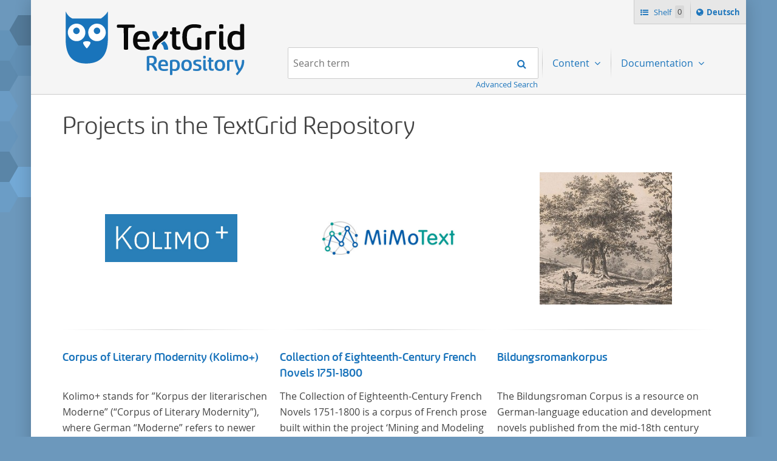

--- FILE ---
content_type: text/html;charset=UTF-8
request_url: https://textgridrep.org/?query=&order=relevance&limit=20&mode=list&filter=edition.language:fra&filter=format%3Atext%2Ftg.edition%2Btg.aggregation%2Bxml&filter=project.id%3ATGPR-99d098e9-b60f-98fd-cda3-6448e07e619d
body_size: 4244
content:






<!DOCTYPE html>
<html lang="en" class="html" prefix="og: https://ogp.me/ns#">
<head>

  
    
    
    
      <title>TextGrid Repository</title>
    
  
  <meta property="og:title" content="">
  <meta property="og:site_name" content="TextGrid Repository">
  
    
    
    
    
      <meta property="og:image" content="https://textgridlab.org/1.0/digilib/rest/IIIF/textgrid:47ctb.0/full/,250/0/native.jpg">
    
  
  <meta property="og:image:type" content="image/jpeg" />
  <meta name="viewport" content="initial-scale=1.0, width=device-width">
  <meta charset="utf-8">
  <link rel="shortcut icon" href="/favicon.ico"/>
  <link rel="stylesheet" href="/css/custom.css?1736968958">
</head>

<body class="html_body aui ">
<div class="tg site ">

  <span hidden="true" id="i18n-remove-from-shelf-label" data-value="Remove from shelf"></span>
  <span hidden="true" id="i18n-add-to-shelf-label" data-value="Add to shelf"></span>

  <header class="tg header">
    <div class="tg header_logo" role="banner">
      <a href="/" title="TextGrid Repository">
        <img src="/images/textgrid-repository-logo.svg" alt="TextGrid Repository Logo">
      </a>
    </div>
    


<nav class="tg topbox">
  <button class="tg topbox_toggle-nav"><span class="sr-only">Navigation</span></button>
  <ul>
    <li>
      <a href="/shelf" class="tg topbox_link -shelf">
        Shelf
        <span class="tg topbox_shelf-count">0</span>
      </a>
    </li>
    <li class="tg topbox_language">
      
        
        
          <a class="tg topbox_language" href="?mode=list&filter=edition.language%3afra&filter=format%3atext%2ftg.edition%2btg.aggregation%2bxml&filter=project.id%3aTGPR-99d098e9-b60f-98fd-cda3-6448e07e619d&query=&limit=20&order=relevance&lang=de"><span class="sr-only">Sprache ï¿½ndern nach </span>Deutsch</a>
        
      
    </li>
  </ul>
</nav>

    

<nav class="tg nav -has-search" role="navigation">
  <h2 class="sr-only">Navigation</h2>
  <ul aria-label="" role="menubar">

      <li class="tg nav_item -search">
        <form class="tg search -header" action="/search/">
          <fieldset class="tg search_fake-input">
            <div class="tg search_filter">
              
            </div>

            <div class="tg search_search">
              <label class="sr-only" for="search-query-2">Search term:</label>
                <input value="" class="tg search_input -header" id="search-query-2" name="query" placeholder="Search term" type="search">
                <input type="hidden" name="order" value="" />
                <input type="hidden" name="limit" value="" />
              <button class="tg search_submit" type="submit"><span class="sr-only">Search</span></button>
            </div>
          </fieldset>
          <a class="tg search_advanced-search-link" href="/advanced-search">Advanced Search</a>
        </form>
      </li>

      <li class="tg nav_item -has-dropdown" id="nav-explore" role="presentation">
        <a aria-labelledby="nav-explore" class="tg dropdown_toggle -nav" aria-haspopup="true" role="menuitem">
          Content
        </a>
        <ul class="tg dropdown_menu -nav" role="menu">
          <li class="" id="layout_18" role="presentation">
            <a aria-labelledby="layout_18" href="/projects" role="menuitem" tabindex="">Projects</a>
          </li>
          <li class="" id="layout_18" role="presentation">
            <a aria-labelledby="layout_18" href="/facet/edition.agents.author.value?order=term:asc" role="menuitem" tabindex="">...by author</a>
          </li>
          <li class="" id="layout_18" role="presentation">
            <a aria-labelledby="layout_18" href="/facet/work.genre" role="menuitem" tabindex="">...by genre</a>
          </li>
          <li class="" id="layout_18" role="presentation">
            <a aria-labelledby="layout_18" href="/facet/format" role="menuitem" tabindex="">...by filetype</a>
          </li>
        </ul>
      </li>

      <li class="tg nav_item -has-dropdown" id="nav-explore" role="presentation">
        <a aria-labelledby="nav-explore" class="tg dropdown_toggle -nav" aria-haspopup="true" role="menuitem">
          Documentation
        </a>
        <ul class="tg dropdown_menu -nav" role="menu">
          <li class="" id="layout_18" role="presentation">
            <a aria-labelledby="layout_18" href="/docs/mission-statement" role="menuitem" tabindex="">Mission Statement</a>
          </li>
          <li class="" id="layout_18" role="presentation">
            <a aria-labelledby="layout_18" href="/docs/syntax" role="menuitem" tabindex="">Search</a>
          </li>
          <li class="" id="layout_18" role="presentation">
            <a aria-labelledby="layout_18" href="/docs/shelf" role="menuitem" tabindex="">Shelf</a>
          </li>
          <li class="" id="layout_18" role="presentation">
            <a aria-labelledby="layout_18" href="/docs/download" role="menuitem" tabindex="">Download</a>
          </li>
          <li class="" id="layout_18" role="presentation">
            <a aria-labelledby="layout_18" href="/docs/voyant" role="menuitem" tabindex="">Voyant</a>
          </li>
          <li class="" id="layout_18" role="presentation">
            <a aria-labelledby="layout_18" href="/docs/switchboard" role="menuitem" tabindex="">Switchboard</a>
          </li>
          <li class="" id="layout_18" role="presentation">
            <a aria-labelledby="layout_18" href="/docs/annotate" role="menuitem" tabindex="">Annotate</a>
          </li>
          <li class="" id="layout_18" role="presentation">
            <a aria-labelledby="layout_18" href="/docs/errata" role="menuitem" tabindex="">Errata</a>
          </li>
        </ul>
      </li>
  </ul>
</nav>

  </header>

  <main class="tg main -default" id="content">





  <div class="tgrep project-preview">

  <div class="journal-content-article">
    <h1>Projects in the TextGrid Repository</h1>
  </div>

  <ul class="tgrep project-preview_row">
    

      

      
        
          
        
        
      

      
        
          
        
        
      

      <li class="tgrep project-preview_column" onclick="location.href='/project/TGPR-13b65bd8-2b52-4c43-175b-68dcf7a01c06'">
        <div>

          <div class="tgrep project-preview_avatar">
              <a href="/project/TGPR-13b65bd8-2b52-4c43-175b-68dcf7a01c06">
                <img src="https://textgridlab.org/1.0/digilib/rest/IIIF/textgrid:4b4v6.0/full/,250/0/native.jpg" alt="Corpus of Literary Modernity (Kolimo+)" title="Corpus of Literary Modernity (Kolimo+)" />
              </a>
          </div>

          <hr>

          <div class="tgrep project-preview_title">
            <h3>
            <a class="tgrep browse_link" href="/project/TGPR-13b65bd8-2b52-4c43-175b-68dcf7a01c06">
              Corpus of Literary Modernity (Kolimo+)
            </a>
            </h3>
          </div>

          <div class="tgrep project-preview_description">
            <p>Kolimo+ stands for ”Korpus der literarischen Moderne” (“Corpus of Literary Modernity”), where German “Moderne” refers to newer German literature as a whole, and thus a macro-period starting roughly around 1700 with the onset of the New High German (Neuhochdeutsch) language. It is a collection of German-language prose texts from around 1650-1930 with a focus on the middle of the 19th century and fictional texts. Its main application is for quantitative research in literary studies and linguistics.</p>
          </div>
        </div>

      </li>

    

      

      
        
          
        
        
      

      
        
          
        
        
      

      <li class="tgrep project-preview_column" onclick="location.href='/project/TGPR-c594f9cf-08fd-6086-8379-66c84a31c11a'">
        <div>

          <div class="tgrep project-preview_avatar">
              <a href="/project/TGPR-c594f9cf-08fd-6086-8379-66c84a31c11a">
                <img src="https://textgridlab.org/1.0/digilib/rest/IIIF/textgrid:4769m.0/full/,250/0/native.jpg" alt="Collection of Eighteenth-Century French Novels 1751-1800" title="Collection of Eighteenth-Century French Novels 1751-1800" />
              </a>
          </div>

          <hr>

          <div class="tgrep project-preview_title">
            <h3>
            <a class="tgrep browse_link" href="/project/TGPR-c594f9cf-08fd-6086-8379-66c84a31c11a">
              Collection of Eighteenth-Century French Novels 1751-1800
            </a>
            </h3>
          </div>

          <div class="tgrep project-preview_description">
            <p>The Collection of Eighteenth-Century French Novels 1751-1800 is a corpus of French prose built within the project ‘Mining and Modeling Text’ (2019-2023) at Trier Center for Digital Humanities. </p>
          </div>
        </div>

      </li>

    

      

      
        
          
        
        
      

      
        
          
        
        
      

      <li class="tgrep project-preview_column" onclick="location.href='/project/TGPR-fd67bf24-e3ea-bfe9-7336-691b13eca1dc'">
        <div>

          <div class="tgrep project-preview_avatar">
              <a href="/project/TGPR-fd67bf24-e3ea-bfe9-7336-691b13eca1dc">
                <img src="https://textgridlab.org/1.0/digilib/rest/IIIF/textgrid:4c2pb.0/full/,250/0/native.jpg" alt="Bildungsromankorpus" title="Bildungsromankorpus" />
              </a>
          </div>

          <hr>

          <div class="tgrep project-preview_title">
            <h3>
            <a class="tgrep browse_link" href="/project/TGPR-fd67bf24-e3ea-bfe9-7336-691b13eca1dc">
              Bildungsromankorpus
            </a>
            </h3>
          </div>

          <div class="tgrep project-preview_description">
            <p>The Bildungsroman Corpus is a resource on German-language education and development novels published from the mid-18th century until the beginning of the 21st century. It includes metadata on 220 novels, as well as 126 full texts. The corpus was compiled based on secondary literature and incorporates the Backfischroman (or "teenage girl novel") genre a subcategory of the Bildungsroman.</p>
          </div>
        </div>

      </li>

    
  </ul>

  <div class="tgrep project-preview_footer">
    <p>
      <a class="tgrep button" href="/projects">All projects</a>
    </p>
  </div>

</div>



<div class="journal-content-article markdown-doc"><h1 id="the-textgrid-repository">The TextGrid Repository</h1>
<p>The TextGrid Repository is a long-term archive for humanities research data. It provides an extensive, searchable, and reusable repository of texts and images. Aligned with the principles of Open Access and FAIR, the TextGrid Repository was awarded the <a href="https://www.coretrustseal.org/why-certification/certified-repositories/">CoreTrustSeal</a> in 2020. For researchers, the TextGrid Repository offers a sustainable, durable, and secure way to publish their research data in a citable manner and to describe it in an understandable way through required metadata. Read more about sustainability, FAIR and Open Access in the <a href="/docs/mission-statement">Mission Statement</a> of the TextGrid Repository.</p>
<p>The vast majority of the texts are XML/TEI encoded in addition to the plain text format, allowing for diverse reuse. The repository was established with the acquisition of the <a href="https://textgrid.de/en/digitale-bibliothek">Digital Library</a> and is continually evolving based on the <a href="https://textgrid.de/en/community">TextGrid Community</a>. Through numerous edition projects, which are created in the virtual research environment of the <a href="https://textgrid.de/en/download">TextGrid Laboratory</a>, manuscripts (images) as well as transcriptions (XML/TEI encoded text data) are available (such as the the <a href="/search?filter=project.value%3aNeologie">Library of Neology</a> or the project on German-French travel correspondence <a href="/search?filter=project.value%3aArchitrave">ARCHITRAVE</a>).</p>
<p>Accordingly, the content is partly project-specific and is growing over time. The basis is an extensive corpus of world literature from the beginning of the history of printed books to the 20th century, consisting of texts by around 600 authors: the TextGrid <a href="https://textgrid.de/en/digitale-bibliothek">Digital Library</a> contains world literature written or translated in German. Nevertheless, the TextGrid Repository has no language restriction and foreign language texts are published here depending on the project context.</p>
<p>In addition to the advanced <a href="/docs/syntax">search</a>, the content of the TextGrid Repository is also explorable by filtering <a href="/facet/edition.agent.value?order=term:asc">by author</a>, <a href="/facet/work.genre">by genre</a>, <a href="/facet/format">by file type</a>, and <a href="https://textgridrep.org/projects">by project</a>.</p>
<p>All published content is open-access, and should be referenced as usual according to the citation suggestion provided in each case. The TextGrid Repository offers the possibility to compile individual collections via the <a href="/shelf">shelf function</a>. These can be downloaded collectively in XML or TXT formats or examined directly with a range of <a href="/docs/switchboard">digital tools</a>.</p>
<p><strong>Participation</strong></p>
<p>Would you like your own XML encoded files to be archived, made quotable and accessible through the TextGrid Repository? Then contact us: <a href="https://textgrid.de/en/kontakt/">https://textgrid.de/en/kontakt/</a></p>
</div>



  </main>

  <footer class="tg footer" role="contentinfo">
    <div class="tg footer_left">
      <ul>
        <li>
          <a class="tg footer_contact" href="https://textgrid.de/en/kontakt/">Contact</a>
        </li>
        <li><a href="https://de.dariah.eu/impressum">Imprint</a></li>
        <li><a href="https://de.dariah.eu/privacy-policy">Privacy Policy</a></li>
        <li><a href="https://gitlab.gwdg.de/dariah-de/textgridrep-portal">Source Code</a></li>
      </ul>
      <ul>
        <li><span>&copy; TextGrid 2024</span></li>
      </ul>
    </div>
    <div class="tg footer_right">
      <div class="tg footer_logos">
        <ul>
          <li>
            <a href="https://www.tei-c.org/" target="_blank" rel="noopener">
              <img class="tg footer_logo" src="/images/tei-logo.svg" alt="TEI - Text Encoding Initiative" width="65" height="65">
            </a>
          </li>
          <li>
            <a href="https://dataverse.nl/dataset.xhtml?persistentId=doi:10.34894/L1F7BS" target="_blank" rel="noopener">
              <img class="tg footer_logo" src="/images/CoreTrustSeal-logo-transparent.png" alt="Core Trust Seal logo" width="65" height="65">
            </a>
          </li>
          <li>
            <a href="https://forschungsinfrastrukturen.de/" target="_blank" rel="noopener">
              <img class="tg footer_logo" alt="GKFI Logo" src="/images/gkfi-logo-notext.png" width="65" height="65">
            </a>
          </li>
          <li>
            <a href="https://text-plus.org/" target="_blank" rel="noopener">
              <img class="tg footer_logo" src="https://res.de.dariah.eu/logos/textplus/textplus_logo_RGB.svg" alt="Text+" width="65" height="65">
            </a>
          </li>
        </ul>
      </div>
    </div>
  </footer>

  <script src="/js/jquery.min.js"></script>
  
  <script src="/js/main.min.js"></script>
  

</div>
</body>
</html>



--- FILE ---
content_type: image/svg+xml
request_url: https://textgridrep.org/images/tei-logo.svg
body_size: 1207
content:
<svg xmlns="http://www.w3.org/2000/svg" width="333.174" height="350.975" viewBox="0 0 333.174 350.975"><path fill="#F7D53E" d="M18.882 255.31l17.62-10.24.672 1.18-17.62 10.24"/><path fill="#E9CA3B" d="M19.554 256.49l17.62-10.24 100.472 60.764-17.62 10.24"/><path fill="#F7D53E" d="M120.026 317.253l17.62-10.24 19.167 33.72-17.62 10.24"/><path fill="#DFC138" d="M19.5 140.39l17.62-10.24-.618 114.92-17.62 10.24"/><path fill="#F7D53E" d="M0 106.084l17.62-10.24 19.5 34.308-17.62 10.24"/><path fill="#C6AE32" d="M0 106.084l19.5 34.308-.618 114.92.673 1.18 100.472 60.765 19.166 33.72-123.69-75.257-15.13-26.616"/><path fill="#DFC238" d="M315.554 112.7l17.62-10.24.046 142.43-17.62 10.24"/><path fill="#F7D53E" d="M300.426 86.083l17.62-10.24 15.128 26.616-17.62 10.24"/><path fill="#EACA3B" d="M176.408 10.24L194.028 0l124.02 75.843-17.62 10.24"/><path fill="#C6AE32" d="M176.408 10.24l124.018 75.843 15.13 26.616.045 142.43-19.164-33.72.282-115.51-.67-1.18-100.14-60.178"/><path d="M60.292 127.218h78.005v23.377h-26.172v71.295H86.463v-71.295h-26.17v-23.377zM149.852 127.218h68.772v20.213H175.57v15.048h39.938v19.31H175.57v18.663h44.3v21.44h-70.018v-94.672zM234.712 127.218h25.72v94.672h-25.72v-94.672z"/></svg>